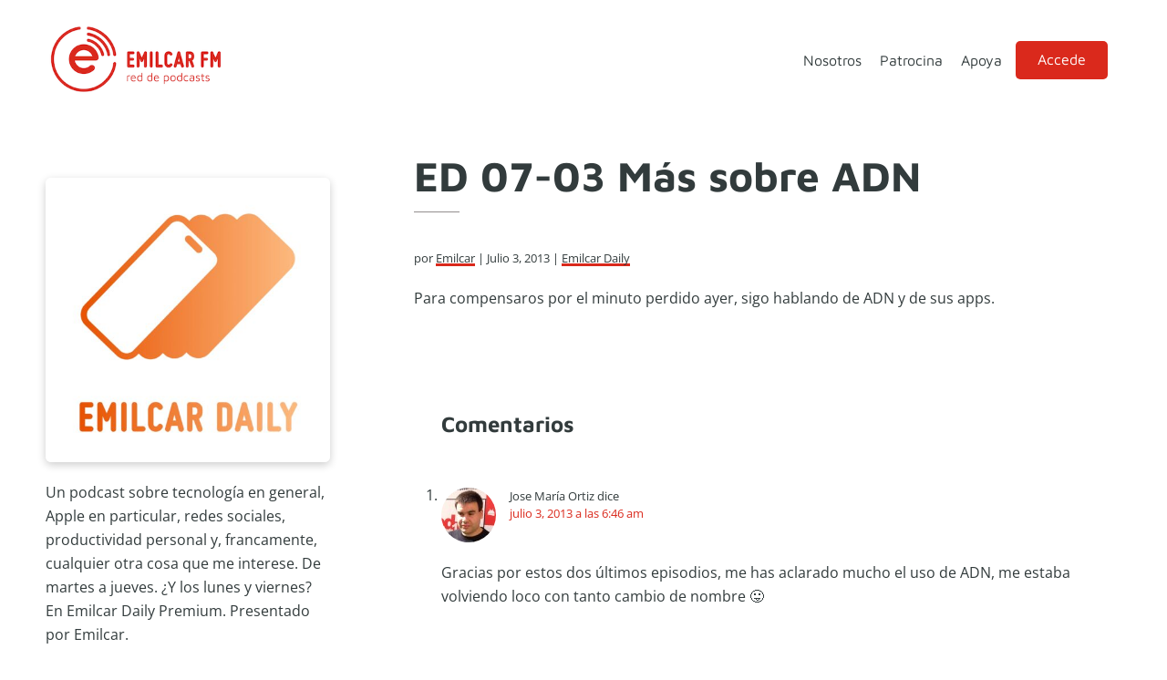

--- FILE ---
content_type: application/javascript
request_url: https://emilcar.fm/wp-content/plugins/easy-restrict-1/public/js/index.js?ver=70a1741a3ccf571dc7b2
body_size: 2835
content:
(()=>{var t={359(){const{__}=wp.i18n;!function(t){const e={stripe:null,elements:null,card:null,init:function(){if(this.$paymentSubmit=t('[data-js="payment-submit"]'),this.paymentSubmitText=this.$paymentSubmit.val(),t(document).on("submit",'[data-js="payment-form"]',t=>this.handleFormSubmit(t)),this.stripe=Stripe(ers_params.stripePublicKey),this.elements=this.stripe.elements(),t("#stripe-card-element").length){const t=getComputedStyle(document.documentElement);this.card=this.elements.create("card",{classes:{base:"ers-stripe-card-element"},style:{base:{color:t.getPropertyValue("--stripe-card-text-color")||"#000000",fontSize:t.getPropertyValue("--stripe-card-font-size")||"16px",backgroundColor:t.getPropertyValue("--stripe-card-bg-color")||"#FFFFFF","::placeholder":{color:t.getPropertyValue("--stripe-placeholder-color")||"#000000"}},invalid:{color:t.getPropertyValue("--stripe-invalid-color")||"#fa755a"}}}),this.card.mount("#stripe-card-element"),this.card.on("change",function(t){ERS_STRIPE.displayError(t)})}this.displayStripeForm(),t(document).on("change","input[name='ers_product']",()=>{this.displayStripeForm()})},handleFormSubmit:async function(e){let a;e.preventDefault(),this.clearErrors(),this.disableSubmit();try{const r=this.getFormData(t(e.currentTarget)),n=await this.validateForm(r);if(!n.success)return this.showErrors(n.data),void this.enableSubmit();if(n.data.productIsFree){const e=await this.submitForm(r);if(!e.success)return this.showErrors(e.data),void this.enableSubmit();const{welcomeUrl:a}=e.data;return void t(location).attr("href",a)}const s=await this.createSetupIntent(r);if(!s.success)return this.showErrors(s.data),void this.enableSubmit();let o=s.data.clientSecret;try{if(a=await this.stripe.confirmCardSetup(o,{payment_method:{card:this.card}}),a.error||!a.setupIntent)throw new Error(a.error?a.error.message:"Invalid setupIntent")}catch(t){return this.handleError(t),void this.enableSubmit()}if(!a.setupIntent||!a.setupIntent.payment_method)throw new Error("Setup Intent is missing or invalid");r.payment_method=a.setupIntent.payment_method,r.clientSecret=o;const i=await this.submitForm(r);if(!i.success)return this.showErrors(i.data),void this.enableSubmit();const{welcomeUrl:c,productHasTrial:d}=i.data;if(o=i.data.clientSecret,d)return void t(location).attr("href",c);try{let e=await this.stripe.confirmCardPayment(o,{payment_method:r.payment_method});console.log("Confirm Card Payment Result:",e),t(location).attr("href",c)}catch(t){this.handleError(t),this.enable}}catch(t){this.handleError(t),this.enableSubmit()}},createSetupIntent:e=>(e.action="ers_payment_form_create_setup_intent_ajax",t.ajax({type:"POST",dataType:"json",url:ers_params.ajax_url,data:e})),validateForm:e=>(e.action="ers_payment_form_validate_ajax",t.ajax({type:"POST",dataType:"json",url:ers_params.ajax_url,data:e})),getFormData:function(e){let a=e.serialize();return e.find("[data-js-required]").each(function(){const e=t(this).attr("name");e&&(a+=`&${e}_required=1`)}),{action:"ers_payment_form_submit_ajax",_ajax_nonce:ers_params.nonce,...this.convertToObject(a)}},convertToObject:function(t){return t.split("&").reduce((t,e)=>{const[a,r]=e.split("=");return t[decodeURIComponent(a)]=decodeURIComponent(r),t},{})},submitForm:e=>(e.action="ers_payment_form_submit_ajax",t.ajax({type:"POST",dataType:"json",url:ers_params.ajax_url,data:e})),disableSubmit:function(){this.$paymentSubmit.attr("disabled",!0),this.$paymentSubmit.val(__("Processing...","ers"))},enableSubmit:function(){this.$paymentSubmit.attr("disabled",!1),this.$paymentSubmit.val(this.paymentSubmitText)},handleError:function(t){const e=t.declined_code||t.code||"general",a=t.message||__("An error occurred while processing the payment","ers");this.addError(e,a)},showErrors:function(t){t.forEach(t=>{this.addError(t.code,t.message)})},addError:function(e,a){const r=`<div class="ers-form-error" data-t-el="${e}"><strong>Error:</strong> ${a}</div>`;t('[data-js="payment-form-errors"]').append(r)},clearErrors:function(){t('[data-js="payment-form-errors"]').empty()},displayStripeForm:function(){let e=parseFloat(t("input[name=ers_product]:checked").data("js-price"));const a=t('[data-js="stripe-card-form"]');e>0?a.removeClass("hidden"):a.addClass("hidden")}};t(document).ready(function(){t('[data-js="payment-form"]').length&&e.init()})}(jQuery)},457(){jQuery(document).ready(function(t){const e='[data-js-form="register"]',a='[data-js-form="subscription"]';function r(e,a){t('[data-js="register-form-errors"]').append(`<div class="ers-form-error" data-t-el="${e}"><strong>Error:</strong> ${a}</div>`)}function n(){t("[data-js-submit]").attr("disabled",!0)}function s(e){e>0?t('[data-js="stripe-form"]').removeClass("hidden"):t('[data-js="stripe-form"]').addClass("hidden")}function o(){t('[data-js="register-form-errors"]').html("")}function i(){t("[data-js-submit]").attr("disabled",!1)}function c(t){t.data?t.data.forEach(t=>{r(t.code,t.message)}):r(t.code,t.message),i()}function d(e,a,n,s=""){switch(n){case"stripe":""!==s&&"new_card"!==s?ERS_STRIPE.stripePayment(e,a).then(t=>ERS_STRIPE.confirmCardPayment(t.clientSecret,t.paymentMethodID,t.paymentIntentStatus)).then(t=>redirectSusccessfulPayment(e,a)).catch(t=>c(t)):ERS_STRIPE.stripePayment(e,a).then(t=>ERS_STRIPE.confirmCardPayment(t.clientSecret,t.paymentMethodID,t.paymentIntentStatus)).then(t=>ERS_STRIPE.attachPaymentMethod(e,t.paymentIntent.payment_method)).then(t=>redirectSusccessfulPayment(e,a)).catch(t=>c(t));break;case"free":!function(e,a){t.ajax({type:"POST",dataType:"json",url:ers_params.ajax_url,data:{action:"ers_add_free_subscription_ajax",nonce:ers_params.nonce,user_id:e,product:a},error:t=>console.info(t),success:function(t){o(),t.success?redirectSusccessfulPayment(e,a):t.data.forEach(t=>{r(t.code,t.message)}),i()}})}(e,a)}}s(parseFloat(t("input[name=ers_product]:checked").data("js-price"))),ERS_STRIPE.init(),t(document).on("change","[name='ers_product']",function(e){s(parseFloat(t(this).data("js-price")))}),redirectSusccessfulPayment=(e,a)=>{t.ajax({type:"POST",dataType:"json",url:ers_params.ajax_url,data:{action:"ers_payment_successful_redirect",user_id:e,product_id:a},error:t=>console.error(t),success:e=>t(location).attr("href",e.data.url)})},t(document).on("ers_stripe_payment_error",function(e,a,n){formID=t("[data-js-form]").data("js-form"),"register"===formID&&t(location).attr("href",ers_params.profile_page),r(a,n),i()}),t(document).on("click",'[data-js-submit="register"]',function(a){a.preventDefault(),n(),function(){let a=t(e).serialize(),r=t(e).find('[name="ers_gateway"]').val(),n=t(e).find('[name="ers_product"]:checked').val(),s=jQuery('[data-js="payment_method_select"]:checked').val();return a+="&action=ers_register_user_ajax",new Promise((e,i)=>{t.ajax({type:"POST",dataType:"json",url:ers_params.ajax_url,data:a,error:t=>console.error(t),success:function(t){if(o(),t.success){let a={userID:t.data.user_id,productID:n,gateway:r,paymentMethod:s};e(a)}else{let e=[];t.data.forEach(t=>{e[t.code]=t.message}),i(e)}}})})}().then(e=>{return a=e.userID,r=e.productID,n=e.gateway,s=e.paymentMethod,void(void 0!==r?d(a,r,n,s):t(location).attr("href",ers_params.profile_page));var a,r,n,s}).catch(t=>function(t){Object.keys(t).forEach(function(e){r(e,t[e])}),i()}(t))}),t(document).on("click",'[data-js-submit="subscription"]',function(e){e.preventDefault(),n();let r=t(a).find('[name="ers_gateway"]').val(),s=t(a).find('[name="ers_user"]').val(),o=t(a).find('[name="ers_product"]:checked').val(),i=jQuery('[data-js="payment_method_select"]:checked').val();"new_card"===i&&"stripe"===r?ERS_STRIPE.createPaymentMethod().then(t=>ERS_STRIPE.attachPaymentMethod(s,t.paymentMethod.id)).then(t=>ERS_STRIPE.stripePayment(s,o,t)).then(t=>ERS_STRIPE.confirmCardPayment(t.clientSecret,t.paymentMethodID,t.paymentIntentStatus)).then(t=>redirectSusccessfulPayment(s,o)).catch(t=>c(t)):"stripe"===r?ERS_STRIPE.stripePayment(s,o).then(t=>ERS_STRIPE.confirmCardPayment(t.clientSecret,i,t.paymentIntentStatus)).then(t=>redirectSusccessfulPayment(s,o)).catch(t=>c(t)):d(s,o,r,i)}),t(document).on("change","[data-js='add-new-card']",function(e){t("[data-js-form='add_new_card']").toggleClass("hidden")}),t(document).on("click","[data-js-form-submit='add_new_card']",function(e){e.preventDefault(),n();let a=t("[data-js-form='add_new_card']").find('[name="ers_user"]').val();ERS_STRIPE.createPaymentMethod().then(t=>ERS_STRIPE.attachPaymentMethod(a,t.paymentMethod.id)).then(()=>location.reload()).catch(t=>c(t))})})},808(){jQuery(document).ready(function(t){t(document).on("click","[data-js-your-product-action]",function(e){e.preventDefault();let a=t(this).data("js-your-product-action");t(this).parent('[data-js="your-product-actions"]').hide(),t(`[data-js-product-action-wrap=${a}]`).show()}),t(document).on("click","[data-js-cancel-product-action]",function(e){e.preventDefault(),t(this).data("js-your-product-action"),t('[data-js="your-product-actions"]').show(),t("[data-js-product-action-wrap]").hide()})})}},e={};function a(r){var n=e[r];if(void 0!==n)return n.exports;var s=e[r]={exports:{}};return t[r](s,s.exports,a),s.exports}a.n=t=>{var e=t&&t.__esModule?()=>t.default:()=>t;return a.d(e,{a:e}),e},a.d=(t,e)=>{for(var r in e)a.o(e,r)&&!a.o(t,r)&&Object.defineProperty(t,r,{enumerable:!0,get:e[r]})},a.o=(t,e)=>Object.prototype.hasOwnProperty.call(t,e),(()=>{"use strict";a(359),a(457),a(808)})()})();